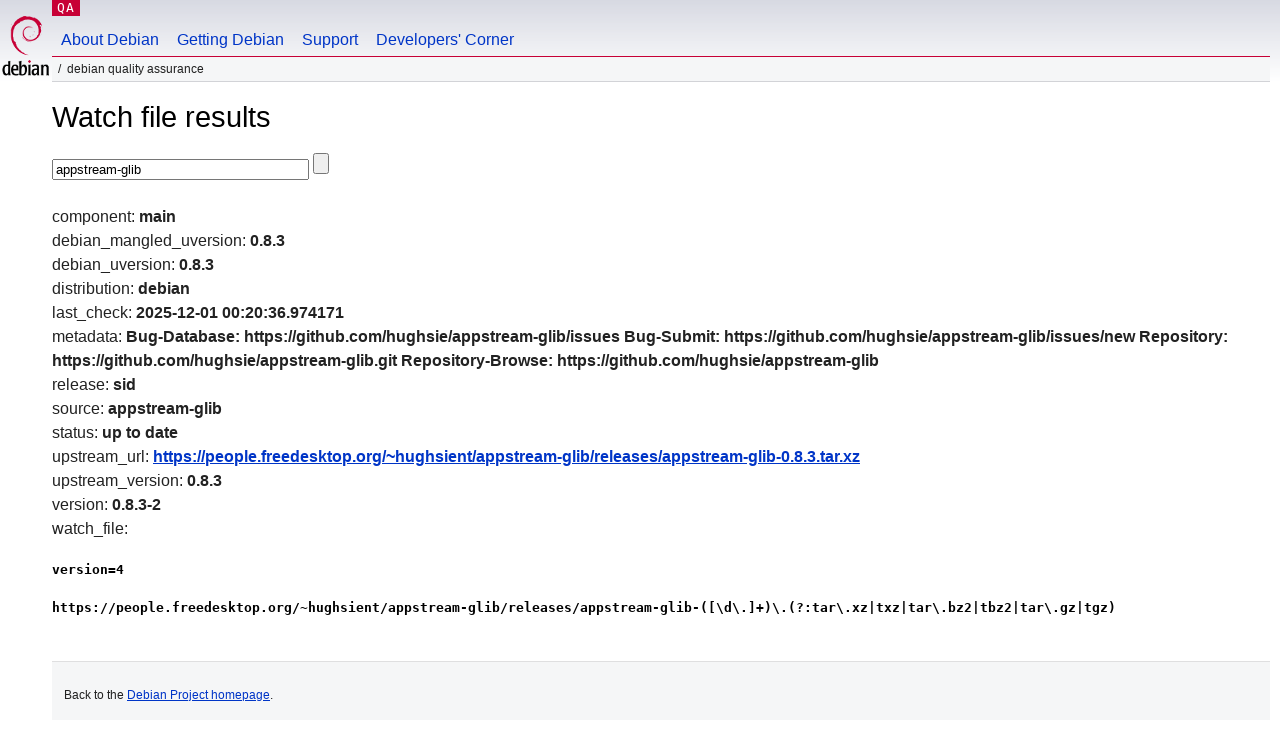

--- FILE ---
content_type: text/html; charset=utf-8
request_url: https://qa.debian.org/cgi-bin/watch?pkg=appstream-glib
body_size: 1350
content:
<!DOCTYPE HTML PUBLIC "-//W3C//DTD HTML 4.0 Transitional//EN">
<html>
<head>
  <meta http-equiv="Content-Type" content="text/html; charset=utf-8">
  <title>Watch -- Debian Quality Assurance</title>
  <link rev="made" href="mailto:debian-qa@lists.debian.org">
  <link rel="shortcut icon" href="/favicon.ico">
  <link type="text/css" rel="stylesheet" href="https://www.debian.org/debian.css">
</head>
<body>
<div id="header">
	<div id="upperheader">
		<div id="logo">
			<a href="https://www.debian.org/" title="Debian Home"><img src="/Pics/openlogo-50.png" alt="Debian" width="50" height="61"></a>
		</div>
		<p class="section"><a href="/">QA</a></p>
	</div>
	<div id="navbar">
		<p class="hidecss"><a href="#inner">Skip Quicknav</a></p>
		<ul>
		   <li><a href="https://www.debian.org/intro/about">About Debian</a></li>
		   <li><a href="https://www.debian.org/distrib/">Getting Debian</a></li>
		   <li><a href="https://www.debian.org/support">Support</a></li>
		   <li><a href="https://www.debian.org/devel/">Developers'&nbsp;Corner</a></li>
		</ul>
	</div>
	<p id="breadcrumbs">Debian Quality Assurance</p>
</div>
<div id="content">
<h1>Watch file results</h1>
<p>
<form name="f1" action="watch" method="GET">
<input type="text" name="pkg" value="appstream-glib" size="30" maxlength="80" />
<input type="submit">
</form>
</p>
component: <b>main</b><br />
debian_mangled_uversion: <b>0.8.3</b><br />
debian_uversion: <b>0.8.3</b><br />
distribution: <b>debian</b><br />
last_check: <b>2025-12-01 00:20:36.974171</b><br />
metadata: <b>Bug-Database: https://github.com/hughsie/appstream-glib/issues
Bug-Submit: https://github.com/hughsie/appstream-glib/issues/new
Repository: https://github.com/hughsie/appstream-glib.git
Repository-Browse: https://github.com/hughsie/appstream-glib
</b><br />
release: <b>sid</b><br />
source: <b>appstream-glib</b><br />
status: <b>up to date</b><br />
upstream_url: <b><a href="https://people.freedesktop.org/~hughsient/appstream-glib/releases/appstream-glib-0.8.3.tar.xz">https://people.freedesktop.org/~hughsient/appstream-glib/releases/appstream-glib-0.8.3.tar.xz</a></b><br />
upstream_version: <b>0.8.3</b><br />
version: <b>0.8.3-2</b><br />
watch_file: <b><pre>version=4

https://people.freedesktop.org/~hughsient/appstream-glib/releases/appstream-glib-([\d\.]+)\.(?:tar\.xz|txz|tar\.bz2|tbz2|tar\.gz|tgz)
</pre></b><br />

</div>
<div id="footer">
<hr class="hidecss">
<p>Back to the <a href="https://www.debian.org/">Debian Project homepage</a>.</p>
<hr>
<div id="fineprint">
  <p>To report a problem with the QA web site, file a bug on the
  <a href="https://bugs.debian.org/qa.debian.org">qa.debian.org pseudo-package</a>,
  or e-mail <a href="mailto:debian-qa@lists.debian.org">debian-qa@lists.debian.org</a>.
  For other contact information, see the Debian <a href="https://www.debian.org/contact">contact page</a>.</p>
<p>
Made by Christoph Berg.<br>
Rendering took 0.017s.

  <br>
  Copyright &copy; 1997-2015
 <a href="https://www.spi-inc.org/">SPI</a>; See <a href="https://www.debian.org/license" rel="copyright">license terms</a><br>
  Debian is a registered <a href="https://www.debian.org/trademark">trademark</a> of Software in the Public Interest, Inc.
</p>
</div>
</div> <!-- end footer -->
</div>
</body>
</html>
